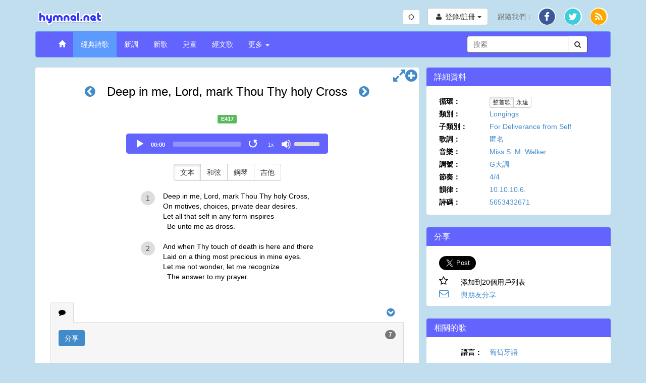

--- FILE ---
content_type: text/html; charset=UTF-8
request_url: https://www.hymnal.net/zh/hymn/h/417
body_size: 13021
content:

<!DOCTYPE html>
<html lang="en">
<head>
  <meta charset="utf-8" />
  <meta http-equiv="X-UA-Compatible" content="IE=edge" />
  <meta name="viewport" content="width=device-width, initial-scale=1" />

  <title>詩歌： Deep in me, Lord, mark Thou Thy holy Cross</title>
  <link rel="alternate" type="application/rss+xml" title="hymnal.net RSS Feed" href="/feed.rss" />
  <meta name="description"
        content="滿了真理的詩歌，頌詞與靈歌。}" />
  <meta name="keywords" content="midi, mp3, 詩歌, 頌詞, 靈歌, 真理, 基督, 基督徒, 音樂, 錄影, 屬靈, 聖經, 耶穌, 神" />
    <link rel="canonical" href="https://www.hymnal.net/zh/hymn/h/417" />
  <meta property="og:url" content="https://www.hymnal.net/zh/hymn/h/417" />
    <meta property="og:title" content="詩歌： Deep in me, Lord, mark Thou Thy holy Cross" />
  <meta property="og:type" content="website" />
  <meta property="og:locale" content="zh_TW" />
  <meta property="og:description"
        content="滿了真理的詩歌，頌詞與靈歌。" />
  <meta property="og:image" content="https://www.hymnal.net/images/favicon-196x196.png" />
  <meta property="fb:app_id" content="1450015931921030" />

      <meta name="twitter:card" content="summary">
  <meta name="twitter:site" content="@hymnalnet">
  <meta name="twitter:title" content="Deep in me, Lord, mark Thou Thy holy Cross">
  <meta name="twitter:description" content="Deep in me, Lord, mark Thou Thy holy Cross, On motives, choices, private dear desires. Let all that self in any form inspires Be unto me as …">
  <meta name="twitter:creator" content="@hymnalnet">
  <meta name="twitter:image:src" content="https://www.hymnal.net/images/favicon-196x196.png">
  <meta name="twitter:domain" content="hymnal.net">
    
  
  <link href="/css/bootstrap.min.css?d=20240504" rel="stylesheet">
  <link href="/css/font-awesome.min.css" rel="stylesheet">
  <link href="/css/selectize.min.css" rel="stylesheet" />
  <link href="/css/custom.min.css?d=20251217" rel="stylesheet" />

  <link rel="manifest" href="/manifest.json">

    <link rel="apple-touch-icon" sizes="57x57" href="/images/apple-touch-icon-57x57.png">
  <link rel="apple-touch-icon" sizes="114x114" href="/images/apple-touch-icon-114x114.png">
  <link rel="apple-touch-icon" sizes="72x72" href="/images/apple-touch-icon-72x72.png">
  <link rel="apple-touch-icon" sizes="144x144" href="/images/apple-touch-icon-144x144.png">
  <link rel="apple-touch-icon" sizes="60x60" href="/images/apple-touch-icon-60x60.png">
  <link rel="apple-touch-icon" sizes="120x120" href="/images/apple-touch-icon-120x120.png">
  <link rel="apple-touch-icon" sizes="76x76" href="/images/apple-touch-icon-76x76.png">
  <link rel="apple-touch-icon" sizes="152x152" href="/images/apple-touch-icon-152x152.png">
  <link rel="icon" type="image/png" href="/images/favicon-196x196.png" sizes="196x196">
  <link rel="icon" type="image/png" href="/images/favicon-160x160.png" sizes="160x160">
  <link rel="icon" type="image/png" href="/images/favicon-96x96.png" sizes="96x96">
  <link rel="icon" type="image/png" href="/images/favicon-16x16.png" sizes="16x16">
  <link rel="icon" type="image/png" href="/images/favicon-32x32.png" sizes="32x32">
  <meta name="msapplication-TileColor" content="#5c9afd">
  <meta name="msapplication-TileImage" content="/images/mstile-144x144.png">
  
    
    <!-- Global site tag (gtag.js) - Google Analytics -->
    <script async src="https://www.googletagmanager.com/gtag/js?id=G-TFCYEQ4DMH"></script>
    <script>
      window.dataLayer = window.dataLayer || [];
      function gtag(){dataLayer.push(arguments);}
      gtag('js', new Date());

      gtag('config', 'G-TFCYEQ4DMH');
    </script>
  
  
    <script src='//www.google.com/recaptcha/api.js' defer async></script>
  </head>
<body class="hymn">

<div class="device-xs visible-xs"></div>
<div class="device-sm visible-sm"></div>
<div class="device-md visible-md"></div>
<div class="device-lg visible-lg"></div>
<div class="container">
  <div class="row header">
    <div class="col-xs-5 col-md-6 logo">
      <a href="/zh/home">
        <img class="img-responsive" src="/images/logo.png"
             alt="hymnal.net" width="138" height="40" />
      </a>
    </div>
        <div class="col-xs-7 col-md-6 text-right">
      <div class="btn-group btn-toggle" style="margin-top: 5px; margin-right: 12px;">
        <button id="switchTheme" class="btn btn-sm btn-default switch-theme">
          <i class="fa fa-sun-o"></i>
        </button>
      </div>
      <div class="header-content">
                <div class="profile-links btn-group">
          <button type="button" class="btn btn-default profile-button dropdown-toggle"
                  data-toggle="dropdown">
            <i class="fa fa-user fa-fw"></i>
            <span class="hidden-xs">登錄/註冊</span>
            <span class="caret"></span>
          </button>
          <ul class="dropdown-menu dropdown-menu-right" role="menu">
            <li>
              <a href="/zh/login">登錄</a>
            </li>
            <li>
              <a href="/zh/register">註冊</a>
            </li>
          </ul>
        </div>
                
        <div class="social-links btn-group">
          <button type="button" class="hidden-sm hidden-md hidden-lg btn btn-default dropdown-toggle"
                  data-toggle="dropdown">
            <i class="fa fa-share"></i> <span class="caret"></span>
          </button>
          <ul class="dropdown-menu dropdown-menu-right" role="menu">
            <li class="hidden-xs follow-us">
              跟隨我們：
            </li>
            <li>
              <a href="http://facebook.com/www.hymnal.net" target="_blank" rel="noopener noreferrer">
                                <span class="fa-stack fa-lg">
                                  <i class="fa fa-circle color-white fa-stack-2x fa-stack-2-1x"></i>
                                  <i class="fa fa-circle fa-facebook-color fa-stack-2x stacked-line-height"></i>
                                  <i class="fa fa-facebook fa-stack-1x fa-inverse stacked-line-height-2"></i>
                                </span>
              </a>
            </li>
            <li>
              <a href="http://twitter.com/hymnalnet" target="_blank" rel="noopener noreferrer">
                                <span class="fa-stack fa-lg">
                                  <i class="fa fa-circle color-white fa-stack-2x fa-stack-2-1x"></i>
                                  <i class="fa fa-circle fa-twitter-color fa-stack-2x stacked-line-height"></i>
                                  <i class="fa fa-twitter fa-stack-1x fa-inverse stacked-line-height-2"></i>
                                </span>
              </a>
            </li>
            <li>
              <a href="/feed.rss" target="_blank" rel="noopener noreferrer">
                                <span class="fa-stack fa-lg">
                                  <i class="fa fa-circle color-white fa-stack-2x fa-stack-2-1x"></i>
                                  <i class="fa fa-circle fa-rss-color fa-stack-2x stacked-line-height"></i>
                                  <i class="fa fa-rss fa-stack-1x fa-inverse stacked-line-height-2"></i>
                                </span>
              </a>
            </li>
          </ul>
        </div>
              </div>
          </div>
      </div>
  
  <div class="row menu">
    <div class="col-xs-12">
      <nav class="navbar navbar-default" role="navigation">
        <div class="container-fluid">
          <div class="navbar-header">
            <button type="button" class="navbar-toggle" data-toggle="collapse"
                    data-target="#navbar-collapse">
              <span class="sr-only">切換導航</span>
              <span class="icon-bar"></span>
              <span class="icon-bar"></span>
              <span class="icon-bar"></span>
            </button>
            <div class="visible-xs col-xs-9">
              <form class="search-form" role="search">
                <div class="input-group">
                  <div class="form-group has-feedback has-clear">
                    <input type="text" class="form-control" maxlength="80"
                           placeholder="搜索" name="s" />
                    <span class="form-control-clear fa fa-times form-control-feedback hidden"></span>
                  </div>
                  <span class="input-group-btn">
                                    <button class="btn btn-default" type="submit">
                                        <i class="fa fa-search"></i>
                                    </button>
                                </span>
                </div>
              </form>
            </div>
                      </div>
          
          <div class="collapse navbar-collapse" id="navbar-collapse">
            <ul class="nav navbar-nav navbar-left">
              <li>
                <a href="/zh/home"><span class="glyphicon glyphicon-home"></span></a>
              </li>
              <li class="active">
                <a href="/zh/song-categories/h">經典詩歌</a>
              </li>
              <li>
                <a href="/zh/song-categories/nt">新調</a>
              </li>
              <li>
                <a href="/zh/song-categories/ns">新歌</a>
              </li>
              <li>
                <a href="/zh/song-index/thebibletellsmeso">兒童</a>
              </li>
              <li>
                <a href="/zh/scripture-songs/nt">經文歌</a>
              </li>
              <li class="js-more-dropdown dropdown">
                <a href="#" class="dropdown-toggle"
                   data-toggle="dropdown">更多
                  <b class="caret"></b></a>
                <ul class="dropdown-menu">
                  <li class="visible-sm col-sm-12 more-search">
                    <form class="search-form" role="search">
                      <div class="input-group">
                        <div class="form-group has-feedback has-clear">
                          <input type="text" class="form-control" maxlength="80"
                                 placeholder="搜索" name="s" />
                          <span class="form-control-clear fa fa-times form-control-feedback hidden"></span>
                        </div>
                        <span class="input-group-btn">
                                                <button class="btn btn-default" type="submit">
                                                    <i class="fa fa-search"></i>
                                                </button>
                                            </span>
                      </div>
                    </form>
                  </li>
                  <li>
                    <a
                      href="/zh/recently-commented-songs">最近詩歌留言</a>
                  </li>
                  <li>
                    <a href="/zh/faq">常問問題</a>
                  </li>
                  <li>
                    <a href="/zh/links">鏈接</a>
                  </li>
                </ul>
              </li>
            </ul>

            <div class="hidden-xs hidden-sm col-md-3 pull-right">
              <form class="search-form" role="search">
                <div class="input-group">
                  <div class="form-group has-feedback has-clear">
                    <input type="text" class="form-control" maxlength="80"
                           placeholder="搜索" name="s" />
                    <span class="form-control-clear fa fa-times form-control-feedback hidden"></span>
                  </div>
                  <span class="input-group-btn">
                                    <button class="btn btn-default" type="submit">
                                        <i class="fa fa-search"></i>
                                    </button>
                                </span>
                </div>
              </form>
            </div>
                      </div>
                  </div>
              </nav>
    </div>
        <!--[if lt IE 9]>
    <div class="col-xs-12">
      <div class="alert alert-warning">
        You are using an older, unsupported browser. Please upgrade to the latest version of <a href="http://www.google.com/chrome" target="_blank" rel="noopener noreferrer">Chrome</a>, <a href="http://www.apple.com/safari/" target="_blank" rel="noopener noreferrer">Safari</a>, <a href="http://www.mozilla.com/firefox/" target="_blank" rel="noopener noreferrer">Firefox</a>, or <a href="http://www.microsoft.com/windows/products/winfamily/ie/default.mspx" target="_blank" rel="noopener noreferrer">Internet Explorer</a> to access this site.=您使用的是舊的瀏覽器。請升級到最新版本的<a href="http://www.google.com/chrome">Chrome</a>，<a href=“http://www.apple.com/safari/” target=“_blank”> Safari</a>，<a href="http://www.mozilla.com/firefox/">Firefox</a>, 或 <a href=“http://www.microsoft.com/windows/products/winfamily/ie/default.mspx“ target=”_blank“>IE瀏覽器</a>。
      </div>
    </div>
        <![endif]-->
  </div>
  
<div id="fb-root"></div>
<div class="row main-content">
  <div class="col-md-8 common-panel">
    <div class="visible-xs">
                                  <a href="/zh/hymn/h/416" class="hymn-num-nav-left"><i
                        class="fa fa-chevron-circle-left"></i></a>
                          <h1 id="song-title-xs" class="text-center">
                    Deep in me, Lord, mark Thou Thy holy Cross
      </h1>
                                  <a href="/zh/hymn/h/418"
                 class="hymn-num-nav-right"><i class="fa fa-chevron-circle-right"></i></a>
                        </div>
    <div class="hidden-xs">
      <h1 id="song-title" class="text-center">
                                        <a href="/zh/hymn/h/416" class="hymn-num-nav-left"><i
                          class="fa fa-chevron-circle-left"></i></a>
                                            Deep in me, Lord, mark Thou Thy holy Cross
                                        <a href="/zh/hymn/h/418"
                   class="hymn-num-nav-right"><i class="fa fa-chevron-circle-right"></i></a>
                              </h1>
    </div>

                <div class="text-center hymn-nums">
                                                      <span class="label label-success" title="English">E417</span>
                                        </div>
                                                                                          
    <div class="row text-center audio-player">
                                                  <div class="col-xs-12 main-audio-container audio-verse-mp3">
            <audio id="main-audio" controls="controls" airplay="allow" class="main-audio" preload="none">
              <source src="https://www.hymnal.net/Hymns/Hymnal/mp3/e0417_i.mp3" type="audio/mpeg" />
              <source src="https://www.hymnal.net/Hymns/Hymnal/ogg/e0417_i.ogg" type="audio/ogg" />
                您的瀏覽器無法播放音樂。
            </audio>
            <div class="hidden-xs main-audio-replay">
              <button class="main-audio-replay" type="button" title="Replay"><i
                        class="fa fa-fast-backward"></i></button>
            </div>
            <div class="row visible-xs main-audio-replay">
              <button class="main-audio-replay" type="button" title="Replay"><i
                        class="fa fa-fast-backward"></i> <span>Replay</span></button>
            </div>
          </div>
            </div>
              <div class="row text-center">
          <div class="btn-group lyrics-format">
            <button type="button" class="btn btn-default text">文本</button>
                                            <button type="button" class="btn btn-default chords">和弦</button>
                          <button type="button" class="btn btn-default piano">鋼琴</button>
            <button type="button" class="btn btn-default guitar">吉他</button>
          </div>
        </div>
      
    <div class="row hymn-content">
      <div class="col-xs-12 lyrics">
                                        <div class="row text-center key-sig hidden">
                  <a href="#" class="keysig-down" title="向下轉調">
                    <i class="fa fa-minus-circle fa-2x"></i>
                  </a>
                  <span id="keysig">G Major</span>
                  <span id="fromkeysig" class="hidden">G Major</span>
                  <a href="#" class="keysig-up" title="向上轉調">
                    <i class="fa fa-plus-circle fa-2x"></i>
                  </a>
                </div>
                          <article data-end="" class="js-stanzas">
                                  <div data-type="verse" class="verse ">
                                                                            <div class="verse-num"><span>1</span></div>
                            <div class="text-container">Deep in me, Lord, mark Thou Thy holy Cross,<br/>On motives, choices, private dear desires.<br/>Let all that self in any form inspires<br/>&nbsp;&nbsp;Be unto me as dross.</div>
                                                              <div class="chord-container hidden"><div class="line"><div class="chord-text"><span class="chord">G</span>Deep&nbsp;in&nbsp;</div>me,&nbsp;Lord,&nbsp;mark&nbsp;<div class="chord-text"><span class="chord">D</span>Thou&nbsp;Thy&nbsp;</div><div class="chord-text"><span class="chord">D<sup>7</sup></span>holy&nbsp;</div><div class="chord-text"><span class="chord">G</span>Cross,&nbsp;</div></div>
<div class="break"></div>
<div class="line"><div class="chord-text"><span class="chord">D</span>On&nbsp;</div><div class="chord-text"><span class="chord">G</span>mo</div><div class="chord-text"><span class="chord">A</span>tives,&nbsp;</div><div class="chord-text"><span class="chord">D</span>choices,&nbsp;</div>private&nbsp;<div class="chord-text"><span class="chord">A</span>dear&nbsp;de</div><div class="chord-text"><span class="chord">D</span>sires.&nbsp;</div></div>
<div class="break"></div>
<div class="line"><div class="chord-text"><span class="chord">D<sup>7</sup></span>Let&nbsp;</div><div class="chord-text"><span class="chord">G</span>all&nbsp;that&nbsp;</div><div class="chord-text"><span class="chord">Em</span>self&nbsp;in&nbsp;</div><div class="chord-text"><span class="chord">D</span>any&nbsp;</div>form&nbsp;in<div class="chord-text"><span class="chord">Em</span>spires&nbsp;</div></div>
<div class="line"><div class="chord-text"><span class="chord">C</span>Be&nbsp;</div><div class="chord-text"><span class="chord">G</span>unto&nbsp;</div><div class="chord-text"><span class="chord">Am</span>me&nbsp;</div><div class="chord-text"><span class="chord">D<sup>7</sup></span>as&nbsp;</div><div class="chord-text"><span class="chord">G</span>dross.</div></div>
</div>
                                                                                                </div>
                                  <div data-type="verse" class="verse ">
                                                                            <div class="verse-num"><span>2</span></div>
                            <div class="text-container">And when Thy touch of death is here and there<br/>Laid on a thing most precious in mine eyes.<br/>Let me not wonder, let me recognize<br/>&nbsp;&nbsp;The answer to my prayer.</div>
                                                              <div class="chord-container hidden">And when Thy touch of death is here and there<br/>Laid on a thing most precious in mine eyes.<br/>Let me not wonder, let me recognize<br/>&nbsp;&nbsp;The answer to my prayer.</div>
                                                                                                </div>
                            </article>
                                        </div>
                  <div class="text-center leadsheet piano hidden">
            <span class="svg">https://www.hymnal.net/Hymns/Hymnal/svg/e0417_p.svg</span></div>
                          <div class="text-center leadsheet guitar hidden">
            <span class="svg">https://www.hymnal.net/Hymns/Hymnal/svg/e0417_g.svg</span></div>
            </div>

          <div id="tabs" class="row tabs">
      <div class="col-xs-12 tabs-content">
        <ul class="nav nav-tabs">
          <li class="active"><a href="#comments" data-toggle="tab" data-placement="top" title="Comments"><i
                      class="fa fa-comment"></i></a></li>
                                              <li class="pull-right">
            <a href="#" class="toggle-tabs"><i class="fa fa-chevron-circle-down fa-lg"></i></a>
          </li>
        </ul>

        <div class="tab-content">
          <div class="tab-pane fade in active" id="comments">
            <div class="add-comment-section">
              <button type="button" class="btn btn-primary"
                      name="addcomment">分享</button>
                                  <span class="badge pull-right">7</span>
                              <div class="response">
              </div>
            </div>
              <form id="commentForm" class="form-horizontal hidden" role="form"
      data-bv-message="這個輸入是無效的。"
      data-bv-feedbackicons-valid="fa fa-check"
      data-bv-feedbackicons-invalid="fa fa-times"
      data-bv-feedbackicons-validating="fa fa-refresh"
      data-bv-submitbuttons='button[type="submit"]'
      data-bv-live="submitted">
    <div class="form-group">
        <label for="name" class="col-sm-2 control-label">名字</label>

        <div class="col-sm-10">
            <input name="name" type="text" class="form-control"
                   maxlength="80"
                   value=""/>
        </div>
    </div>
    <div class="form-group">
        <label for="email" class="col-sm-2 control-label">電子郵件</label>

        <div class="col-sm-10">
            <input name="email" type="email" class="form-control"
                   data-bv-emailaddress="true"
                   data-bv-emailaddress-message="無效的電子郵件地址。"
                   maxlength="256"
                   value=""/>
        </div>
    </div>
    <div class="form-group">
        <label for="city" class="col-sm-2 control-label">城市</label>

        <div class="col-sm-10">
            <input name="city" type="text" class="form-control" maxlength="256"/>
        </div>
    </div>
    <div class="form-group">
        <label for="stateprov"
               class="col-sm-2 control-label">州/省</label>

        <div class="col-sm-10">
            <input name="stateprov" type="text" class="form-control" maxlength="256"/>
        </div>
    </div>
    <div class="form-group">
        <label for="country" class="col-sm-2 control-label">國家</label>

        <div class="col-sm-10">
            <select id="country" name="country" class="form-control">
                <option value="" selected="selected"></option>
<option value="af">Afghanistan</option>
<option value="ax">Aland Islands</option>
<option value="al">Albania</option>
<option value="dz">Algeria</option>
<option value="as">American Samoa</option>
<option value="ad">Andorra</option>
<option value="ao">Angola</option>
<option value="ai">Anguilla</option>
<option value="aq">Antarctica</option>
<option value="ag">Antigua and Barbuda</option>
<option value="ar">Argentina</option>
<option value="am">Armenia</option>
<option value="aw">Aruba</option>
<option value="au">Australia</option>
<option value="at">Austria</option>
<option value="az">Azerbaijan</option>
<option value="bs">Bahamas</option>
<option value="bh">Bahrain</option>
<option value="bd">Bangladesh</option>
<option value="bb">Barbados</option>
<option value="by">Belarus</option>
<option value="be">Belgium</option>
<option value="bz">Belize</option>
<option value="bj">Benin</option>
<option value="bm">Bermuda</option>
<option value="bt">Bhutan</option>
<option value="bo">Bolivia</option>
<option value="ba">Bosnia and Herzegovina</option>
<option value="bw">Botswana</option>
<option value="bv">Bouvet Island</option>
<option value="br">Brazil</option>
<option value="io">British Indian Ocean Territory</option>
<option value="vg">British Virgin Islands</option>
<option value="bn">Brunei</option>
<option value="bg">Bulgaria</option>
<option value="bf">Burkina Faso</option>
<option value="bi">Burundi</option>
<option value="kh">Cambodia</option>
<option value="cm">Cameroon</option>
<option value="ca">Canada</option>
<option value="cv">Cape Verde</option>
<option value="ky">Cayman Islands</option>
<option value="cf">Central African Republic</option>
<option value="td">Chad</option>
<option value="cl">Chile</option>
<option value="cn">China</option>
<option value="cx">Christmas Island</option>
<option value="cc">Cocos (Keeling) Islands</option>
<option value="co">Colombia</option>
<option value="km">Comoros</option>
<option value="cg">Congo</option>
<option value="ck">Cook Islands</option>
<option value="cr">Costa Rica</option>
<option value="hr">Croatia</option>
<option value="cy">Cyprus</option>
<option value="cz">Czech Republic</option>
<option value="cd">Democratic Republic of Congo</option>
<option value="dk">Denmark</option>
<option value="xx">Disputed Territory</option>
<option value="dj">Djibouti</option>
<option value="dm">Dominica</option>
<option value="do">Dominican Republic</option>
<option value="tl">East Timor</option>
<option value="ec">Ecuador</option>
<option value="eg">Egypt</option>
<option value="sv">El Salvador</option>
<option value="gq">Equatorial Guinea</option>
<option value="er">Eritrea</option>
<option value="ee">Estonia</option>
<option value="et">Ethiopia</option>
<option value="fk">Falkland Islands</option>
<option value="fo">Faroe Islands</option>
<option value="fm">Federated States of Micronesia</option>
<option value="fj">Fiji</option>
<option value="fi">Finland</option>
<option value="fr">France</option>
<option value="gf">French Guyana</option>
<option value="pf">French Polynesia</option>
<option value="tf">French Southern Territories</option>
<option value="ga">Gabon</option>
<option value="gm">Gambia</option>
<option value="ge">Georgia</option>
<option value="de">Germany</option>
<option value="gh">Ghana</option>
<option value="gi">Gibraltar</option>
<option value="gr">Greece</option>
<option value="gl">Greenland</option>
<option value="gd">Grenada</option>
<option value="gp">Guadeloupe</option>
<option value="gu">Guam</option>
<option value="gt">Guatemala</option>
<option value="gn">Guinea</option>
<option value="gw">Guinea-Bissau</option>
<option value="gy">Guyana</option>
<option value="ht">Haiti</option>
<option value="hm">Heard Island and Mcdonald Islands</option>
<option value="hn">Honduras</option>
<option value="hk">Hong Kong</option>
<option value="hu">Hungary</option>
<option value="is">Iceland</option>
<option value="in">India</option>
<option value="id">Indonesia</option>
<option value="iq">Iraq</option>
<option value="ie">Ireland</option>
<option value="il">Israel</option>
<option value="it">Italy</option>
<option value="ci">Ivory Coast</option>
<option value="jm">Jamaica</option>
<option value="jp">Japan</option>
<option value="jo">Jordan</option>
<option value="kz">Kazakhstan</option>
<option value="ke">Kenya</option>
<option value="ki">Kiribati</option>
<option value="kw">Kuwait</option>
<option value="kg">Kyrgyzstan</option>
<option value="la">Laos</option>
<option value="lv">Latvia</option>
<option value="lb">Lebanon</option>
<option value="ls">Lesotho</option>
<option value="lr">Liberia</option>
<option value="ly">Libya</option>
<option value="li">Liechtenstein</option>
<option value="lt">Lithuania</option>
<option value="lu">Luxembourg</option>
<option value="mo">Macau</option>
<option value="mk">Macedonia</option>
<option value="mg">Madagascar</option>
<option value="mw">Malawi</option>
<option value="my">Malaysia</option>
<option value="mv">Maldives</option>
<option value="ml">Mali</option>
<option value="mt">Malta</option>
<option value="mh">Marshall Islands</option>
<option value="mq">Martinique</option>
<option value="mr">Mauritania</option>
<option value="mu">Mauritius</option>
<option value="yt">Mayotte</option>
<option value="mx">Mexico</option>
<option value="md">Moldova</option>
<option value="mc">Monaco</option>
<option value="mn">Mongolia</option>
<option value="ms">Montserrat</option>
<option value="ma">Morocco</option>
<option value="mz">Mozambique</option>
<option value="mm">Myanmar</option>
<option value="na">Namibia</option>
<option value="nr">Nauru</option>
<option value="np">Nepal</option>
<option value="nl">Netherlands</option>
<option value="an">Netherlands Antilles</option>
<option value="nc">New Caledonia</option>
<option value="nz">New Zealand</option>
<option value="ni">Nicaragua</option>
<option value="ne">Niger</option>
<option value="ng">Nigeria</option>
<option value="nu">Niue</option>
<option value="nf">Norfolk Island</option>
<option value="kp">North Korea</option>
<option value="mp">Northern Mariana Islands</option>
<option value="no">Norway</option>
<option value="om">Oman</option>
<option value="pk">Pakistan</option>
<option value="pw">Palau</option>
<option value="ps">Palestinian Occupied Territories</option>
<option value="pa">Panama</option>
<option value="pg">Papua New Guinea</option>
<option value="py">Paraguay</option>
<option value="pe">Peru</option>
<option value="ph">Philippines</option>
<option value="pn">Pitcairn Islands</option>
<option value="pl">Poland</option>
<option value="pt">Portugal</option>
<option value="pr">Puerto Rico</option>
<option value="qa">Qatar</option>
<option value="re">Reunion</option>
<option value="ro">Romania</option>
<option value="ru">Russia</option>
<option value="rw">Rwanda</option>
<option value="sh">Saint Helena and Dependencies</option>
<option value="kn">Saint Kitts and Nevis</option>
<option value="lc">Saint Lucia</option>
<option value="pm">Saint Pierre and Miquelon</option>
<option value="vc">Saint Vincent and the Grenadines</option>
<option value="ws">Samoa</option>
<option value="sm">San Marino</option>
<option value="st">Sao Tome and Principe</option>
<option value="sa">Saudi Arabia</option>
<option value="sn">Senegal</option>
<option value="cs">Serbia and Montenegro</option>
<option value="sc">Seychelles</option>
<option value="sl">Sierra Leone</option>
<option value="sg">Singapore</option>
<option value="sk">Slovakia</option>
<option value="si">Slovenia</option>
<option value="sb">Solomon Islands</option>
<option value="so">Somalia</option>
<option value="za">South Africa</option>
<option value="gs">South Georgia and South Sandwich Islands</option>
<option value="kr">South Korea</option>
<option value="ss">South Sudan</option>
<option value="es">Spain</option>
<option value="pi">Spratly Islands</option>
<option value="lk">Sri Lanka</option>
<option value="sd">Sudan</option>
<option value="sr">Suriname</option>
<option value="sj">Svalbard and Jan Mayen</option>
<option value="sz">Swaziland</option>
<option value="se">Sweden</option>
<option value="ch">Switzerland</option>
<option value="sy">Syria</option>
<option value="tw">Taiwan</option>
<option value="tj">Tajikistan</option>
<option value="tz">Tanzania</option>
<option value="th">Thailand</option>
<option value="tg">Togo</option>
<option value="tk">Tokelau</option>
<option value="to">Tonga</option>
<option value="tt">Trinidad and Tobago</option>
<option value="tn">Tunisia</option>
<option value="tr">Turkey</option>
<option value="tm">Turkmenistan</option>
<option value="tc">Turks And Caicos Islands</option>
<option value="tv">Tuvalu</option>
<option value="ug">Uganda</option>
<option value="ua">Ukraine</option>
<option value="ae">United Arab Emirates</option>
<option value="uk">United Kingdom</option>
<option value="xd">United Nations Neutral Zone</option>
<option value="us">United States</option>
<option value="um">United States Minor Outlying Islands</option>
<option value="uy">Uruguay</option>
<option value="vi">US Virgin Islands</option>
<option value="uz">Uzbekistan</option>
<option value="vu">Vanuatu</option>
<option value="va">Vatican City</option>
<option value="ve">Venezuela</option>
<option value="vn">Vietnam</option>
<option value="wf">Wallis and Futuna</option>
<option value="eh">Western Sahara</option>
<option value="ye">Yemen</option>
<option value="zm">Zambia</option>
<option value="zw">Zimbabwe</option>

            </select>
        </div>
    </div>
    <div class="form-group">
        <label for="message" class="col-sm-2 control-label">您的留言</label>

        <div class="col-sm-10">
            <textarea name="comment" class="form-control"
                      data-bv-notempty="true"
                      data-bv-notempty-message="請輸入您的留言。"
                      maxlength="8192" rows="8"></textarea>
        </div>
    </div>
    <div class="form-group hnp">
        <label for="hnp" class="col-sm-2 control-label">留空</label>

        <div class="col-sm-10">
            <input name="hnp" type="text" class="form-control"/>
        </div>
    </div>
    <div class="form-group">
        <div class="col-sm-10 col-sm-offset-2 response">
        </div>
    </div>
    <div class="form-group">
        <div class="col-sm-10 col-sm-offset-2">
            <button type="button" name="cancel-comment"
                    class="btn btn-default">取消</button>
            <button type="submit"
                    class="btn btn-primary">分享</button>
        </div>
    </div>
    <input type="hidden" name="type" value="add-comment"/>
    <input type="hidden" name="host-ip" value="3.139.109.96"/>
    <input type="hidden" name="t" value="h"/>
    <input type="hidden" name="n" value="417"/>
</form>

              
            <div class="comments-or-excerpts comments">
                <div class="delete-comment-modal modal fade">
    <div class="modal-dialog">
        <div class="modal-content">
            <div class="modal-header">
                <button type="button" class="close" data-dismiss="modal" aria-hidden="true">&times;</button>
                <h4 class="modal-title">Delete Comment</h4>
            </div>
            <div class="modal-body">
                <p>Are you sure you want to delete this comment?</p>
            </div>
            <div class="modal-footer">
                <button type="button" class="btn btn-default" class="close" data-dismiss="modal"><i class="fa fa-times fa-lg"></i></button>
                <button type="button" class="btn btn-danger confirm-delete-comment" class="close"
                        data-dismiss="modal"><i class="fa fa-trash-o fa-lg"></i></button>
            </div>
        </div>
        <!-- /.modal-content -->
    </div>
    <!-- /.modal-dialog -->
</div>
<!-- /.modal -->
    <div class="row no-paging"></div>
        <div class="existing-comment">
    <div class="row">
        <div class="col-xs-4 col-sm-2 text-center">
            <div class="post-date">
                <span class="month">九月</span>
                <span class="day">15</span>
                <span class="year">2019</span>
            </div>
        </div>
        <div class="col-xs-8 col-sm-10">
                        <cite>Kay</cite><br/>
            <p class="location">Canistota, SD, United States</p>
        </div>
    </div>
    <div class="row comment">
        <div class="col-xs-12">
                            <p>Amy Carmichael wrote this. If I recall correctly it is in the book, Toward Jerusalem, (which I lent out or I would check).</p>
                    </div>
    </div>
            <hr/>
    </div>
        <div class="existing-comment">
    <div class="row">
        <div class="col-xs-4 col-sm-2 text-center">
            <div class="post-date">
                <span class="month">三月</span>
                <span class="day">15</span>
                <span class="year">2019</span>
            </div>
        </div>
        <div class="col-xs-8 col-sm-10">
                        <cite>Juan Manuel Landázuri</cite><br/>
            <p class="location">Republic, MO, United States</p>
        </div>
    </div>
    <div class="row comment">
        <div class="col-xs-12">
                            <p>Amen brothers! So needed every day to rid of self and focus on receiving grace. Thankful for these hymns!</p>
                    </div>
    </div>
            <hr/>
    </div>
        <div class="existing-comment">
    <div class="row">
        <div class="col-xs-4 col-sm-2 text-center">
            <div class="post-date">
                <span class="month">十二月</span>
                <span class="day">7</span>
                <span class="year">2018</span>
            </div>
        </div>
        <div class="col-xs-8 col-sm-10">
                        <cite>B Harrelson</cite><br/>
            <p class="location">Salem, OR, United States</p>
        </div>
    </div>
    <div class="row comment">
        <div class="col-xs-12">
                            <p>The prayer that is this hymn has always touched me deeply, because through all of our ups and downs, no matter what, we can believe and trust that the Lord is faithful. We don’t know the many hidden things we hold on to in our soul, but He does. This kind of sincere prayer, releases us from our self-bound soul and makes the way for Him to fill us with Himself. </p>
                            <p>          Let me not wonder, let me recognize</p>
                            <p>          The answer to my prayer. </p>
                            <p>          Thank You Lord Jesus!</p>
                    </div>
    </div>
            <hr/>
    </div>
        <div class="existing-comment">
    <div class="row">
        <div class="col-xs-4 col-sm-2 text-center">
            <div class="post-date">
                <span class="month">十月</span>
                <span class="day">7</span>
                <span class="year">2017</span>
            </div>
        </div>
        <div class="col-xs-8 col-sm-10">
                        <cite>A. Rodrigues</cite><br/>
            <p class="location"></p>
        </div>
    </div>
    <div class="row comment">
        <div class="col-xs-12">
                            <p>I'm so thankful that Jesus bore the cross for my sins. As I await His soon return I am so thankful that He is teaching me daily how to die to my selfish desires.. He is purifying us! I long to be ready to dwell with Him and His heavenly angels. What a great hope and privileged we all have! We are not worthy of His love. Isn't He wonderful to give us the chance to make it to heaven. 😊</p>
                    </div>
    </div>
            <hr/>
    </div>
        <div class="existing-comment">
    <div class="row">
        <div class="col-xs-4 col-sm-2 text-center">
            <div class="post-date">
                <span class="month">三月</span>
                <span class="day">16</span>
                <span class="year">2017</span>
            </div>
        </div>
        <div class="col-xs-8 col-sm-10">
                        <cite>Erastus Too</cite><br/>
            <p class="location">Nairobi, Rift Valley, Kenya</p>
        </div>
    </div>
    <div class="row comment">
        <div class="col-xs-12">
                            <p>I'm blessed on this day onwards.</p>
                    </div>
    </div>
            <hr/>
    </div>
        <div class="existing-comment">
    <div class="row">
        <div class="col-xs-4 col-sm-2 text-center">
            <div class="post-date">
                <span class="month">一月</span>
                <span class="day">19</span>
                <span class="year">2013</span>
            </div>
        </div>
        <div class="col-xs-8 col-sm-10">
                        <cite>Rosita Enriquez</cite><br/>
            <p class="location">Anaheim, Ca, United States</p>
        </div>
    </div>
    <div class="row comment">
        <div class="col-xs-12">
                            <p>Good song, short but powerful. O Lord the cross on any motive, choice, or deep desires; in our experience the only way to take our cross happens when turn to our spirit and contact the One who bore the cross...Lord, our crosses are for our transformation, restriction, limitation... thank You for each cross..let's be encouraged, a reward :) comes to those who take each cross instead of the enjoyment of our soul in this age.</p>
                    </div>
    </div>
            <hr/>
    </div>
        <div class="existing-comment">
    <div class="row">
        <div class="col-xs-4 col-sm-2 text-center">
            <div class="post-date">
                <span class="month">六月</span>
                <span class="day">19</span>
                <span class="year">2010</span>
            </div>
        </div>
        <div class="col-xs-8 col-sm-10">
                        <cite>Frank Pytel</cite><br/>
            <p class="location">Chicago, Illinois, United States</p>
        </div>
    </div>
    <div class="row comment">
        <div class="col-xs-12">
                            <p>Out of love for the Lord, I often would ask Him that His cross would go deep within me to touch any hidden thing that resists, comprises or competes with Him. Yet many times His cross comes to touch something I didn't really ask for or expect, something precious in my eyes. Lord, thank You for answering my prayer in Your way.</p>
                    </div>
    </div>
    </div>
    <div class="row no-paging"></div>
            </div>
          </div>
                                            </div>
      </div>
    </div>

          <div class="top-right-button visible-xs visible-sm">
      <a href="#" class="jump-to-details" title="跳轉到“詳細資料”節">
        <i class="fa fa-info-circle fa-2x"></i>
      </a>
    </div>
    <div class="top-right-button hidden-xs hidden-sm">
            <a href="#" class="fullscreen-lyrics-btn" title="Fullscreen Lyrics">
        <i class="fa fa-expand fa-2x"></i>
      </a>
            <a href="#" class="layout-change expand-section" title="展開本節">
        <i class="fa fa-plus-circle fa-2x"></i>
      </a>
    </div>
  </div>
  <div class="col-md-4 sidebar">
                <div class="row sidebar-title">
  <h4 class="toggle-hymn-nums">詳細資料</h4>
</div>
<div class="row common-panel">
    <div class="col-xs-12">
      <div class="row loop-setting hidden">
        <label class="col-xs-5 col-sm-4">循環：</label>

        <div class="col-xs-7 col-sm-8 no-padding">
          <div class="btn-group btn-group-xs details-loop" role="group">
            <button type="button" class="btn btn-default active loop-once">整首歌</button>
            <button type="button" class="btn btn-default loop-forever">永遠</button>
          </div>
        </div>
      </div>
                    <div class="row">
                <label class="col-xs-5 col-sm-4">類別：</label>

                <div class="col-xs-7 col-sm-8 no-padding">
                    <a href="/zh/search/all/category/Longings">Longings</a>
                </div>
            </div>
                            <div class="row">
                <label class="col-xs-5 col-sm-4">子類別：</label>

                <div class="col-xs-7 col-sm-8 no-padding">
                    <a href="/zh/search/all/category/Longings%E2%80%94For+Deliverance+from+Self">For Deliverance from Self</a>
                </div>
            </div>
                            <div class="row">
                <label class="col-xs-5 col-sm-4">歌詞：</label>

                <div class="col-xs-7 col-sm-8 no-padding">
                                        <a href="/zh/search/all/author/Anonymous?t=h&n=417">匿名</a>                </div>
            </div>
                            <div class="row">
                <label class="col-xs-5 col-sm-4">音樂：</label>

                <div class="col-xs-7 col-sm-8 no-padding">
                                        <a href="/zh/search/all/composer/Miss+S.+M.+Walker?t=h&n=417">Miss S. M. Walker</a>                </div>
            </div>
                            <div class="row">
                <label class="col-xs-5 col-sm-4">調號：</label>

                <div class="col-xs-7 col-sm-8 no-padding">
                    <a href="/zh/search/all/key/G+Major">G大調</a>
                </div>
            </div>
                            <div class="row">
                <label class="col-xs-5 col-sm-4">節奏：</label>

                <div class="col-xs-7 col-sm-8 no-padding">
                    <a href="/zh/search/all/time/4%2F4">4/4</a>
                </div>
            </div>
                            <div class="row">
                <label class="col-xs-5 col-sm-4">韻律：</label>

                <div class="col-xs-7 col-sm-8 no-padding">
                    <a href="/zh/search/all/meter/10.10.10.6.">10.10.10.6.</a>
                </div>
            </div>
                            <div class="row">
                <label class="col-xs-5 col-sm-4">詩碼：</label>

                <div class="col-xs-7 col-sm-8 no-padding">
                    <a href="/zh/search/all/hymncode/5653432671">5653432671</a>
                </div>
            </div>
                            </div>
</div>
                <div class="row sidebar-title">
    <h4>分享</h4>
</div>
<div class="row common-panel hymn-share">
    <div class="col-xs-12">
        <div class="row external-share">
            <a class="twitter-share-button" data-size="large"
               href="https://twitter.com/intent/tweet">鳴叫</a>
        </div>
        <div class="row">
            <label class="col-xs-2 hn-share">
                                    <i class="fa fa-star-o fa-lg"></i>
                            </label>

            <div class="col-xs-10 share-text">
                                                            添加到20個用戶列表
                                                    </div>
        </div>
        <div class="row">
            <label class="col-xs-2 hn-share">
                <a class="email-song" href="mailto:?subject=詩歌： Deep in me, Lord, mark Thou Thy holy Cross&body=鏈接： https://www.hymnal.net/zh/hymn/h/417/">
                    <i class="fa fa-envelope-o fa-lg"></i>
                </a>
            </label>

            <div class="col-xs-10 share-text">
                <a class="email-song js-email-song" href="mailto:?subject=詩歌： Deep in me, Lord, mark Thou Thy holy Cross&body=鏈接： https://www.hymnal.net/zh/hymn/h/417/">
                    與朋友分享
                </a>
            </div>
        </div>

    </div>
</div>
                <div class="row sidebar-title">
    <h4>相關的歌</h4>
</div>
<div class="row common-panel hymn-related-songs">
    <div class="col-xs-12">
                    <div class="row">
                <label class="col-xs-4 col-sm-4 text-right">語言：</label>

                <div class="col-xs-7 col-sm-8 no-padding">
                    <a href="https://www.hinario.org/detail.php?hymn=417" target="_blank">葡萄牙語</a>                </div>
            </div>
                                                                        
                                                                                                                                                                                                                                                                                                                                                   <div class="row">
                <label class="col-xs-4 col-sm-4 text-right">請參見：</label>

                <div class="col-xs-12">
                    <div class="list-group text-left">
                                                    <a class="list-group-item" href="/zh/hymn/h/8273">God, You are now rearranging my way</a>
                                                    <a class="list-group-item" href="/zh/hymn/h/408">Lord Jesus, I long to be perfectly whole</a>
                                                    <a class="list-group-item" href="/zh/hymn/nt/426">Remove My Covering, Lord</a>
                                                    <a class="list-group-item" href="/zh/hymn/ns/220">Lord, keep me from this evil and perverted age</a>
                                            </div>
                </div>
            </div>
            </div>
</div>
                <div class="row sidebar-title">
    <h4>下載</h4>
</div>
<div class="row common-panel">
    <div class="col-xs-12">
        <div class="row">
            <label class="col-xs-5 col-sm-4 text-right">樂譜：</label>

            <div class="col-xs-7 col-sm-8 no-padding">
                <a href="https://www.hymnal.net/Hymns/Hymnal/pdfs/e0417_p.pdf" target="_blank">鋼琴</a>,                <a href="https://www.hymnal.net/Hymns/Hymnal/pdfs/e0417_g.pdf" target="_blank">吉他</a>,                <a href="https://www.hymnal.net/Hymns/Hymnal/pdfs/e0417_gt.pdf" target="_blank">文本</a>                                            </div>
        </div>

                    <div class="row">
                <label class="col-xs-5 col-sm-4 text-right">音樂：</label>

                <div class="col-xs-7 col-sm-8 no-padding">
                                                <a href="https://www.hymnal.net/Hymns/Hymnal/mp3/e0417_i.mp3" target="_blank">mp3</a>,                             <a href="https://www.hymnal.net/Hymns/Hymnal/midi/e0417_i.mid" target="_blank">MIDI (歌曲)</a>,                             <a href="https://www.hymnal.net/Hymns/Hymnal/midi/tunes/e0417_tune.midi" target="_blank">MIDI（調）</a>                </div>
            </div>
            </div>
</div>
                    <div class="row sidebar-title">
        <h4>
            點唱機
                    </h4>
    </div>
    <div class="row common-panel">
        <div class="col-xs-12 jukebox">
                            <form id="jukeboxForm" role="form">
                    <div class="form-group">
                        <select name="type" class="form-control">
                            <option value="a" selected>所有詩歌</option>
                            <option value="h">經典詩歌</option>
                            <option value="nt">新調</option>
                            <option value="ns">新歌</option>
                            <option value="c">兒童</option>
                            <option value="f">有留言的詩歌</option>
                                                    </select>
                    </div>
                    <div class="form-group">
                        <select name="loop" class="form-control">
                            <option value="1" selected>播放一次</option>
                            <option value="2">播放兩次</option>
                            <option value="3">播放三次</option>
                            <option value="4">播放四次</option>
                            <option value="5">播放五次</option>
                        </select>
                    </div>
                    <div class="form-group">
                        <label for="jukebox-delay">換歌延遲時間</label>
                        <select name="delay" class="form-control">
                            <option value="0">無延遲</option>
                            <option value="5" selected>5秒</option>
                            <option value="10">10秒</option>
                            <option value="20">20秒</option>
                            <option value="30">30秒</option>
                        </select>
                    </div>
                    <div class="form-group">
                        <button name="submit" type="submit" class="btn btn-primary">
                                                            開始播放

                                                    </button>
                    </div>
                </form>
                    </div>
    </div>
        </div>
</div>

<span id="ht" class="hidden">h</span>
<span id="hn" class="hidden">417</span>
<span id="hl" class="hidden">30</span>

<script type="text/javascript">
  var mp3File = 'https://www.hymnal.net/Hymns/Hymnal/mp3/e0417_i.mp3?v=1';
  var midiLength = '30' ? 30 : 0;
  var loopFlag = true;
  var autoStartFlag = false;
</script>


<div class="row footer">
    <div class="col-sm-5 col-sm-push-6 text-right">
        <a href="/zh/contactus">聯繫我們</a>
        <span class="separator fa fa-ellipsis-v"></span>
                    <a href="/en/hymn/h/417">English</a>
                <span class="separator fa fa-ellipsis-v"></span>
                  <a href="/fr/hymn/h/417">法語</a>
                <span class="separator fa fa-ellipsis-v"></span>
                            <a href="/cn/hymn/h/417">简体</a>
                <span class="separator fa fa-ellipsis-v"></span>
                    繁體
            </div>
    <div class="col-sm-1 col-sm-push-6 text-right">
      <form class="donate" action="https://www.paypal.com/donate" method="post" target="_top">
        <input type="hidden" name="hosted_button_id" value="4J3D3SZXDF8ZJ" />
        <input type="image" src="https://www.paypalobjects.com/en_US/i/btn/btn_donate_SM.gif" border="0" name="submit" title="PayPal - The safer, easier way to pay online!" alt="Donate with PayPal button" />
        <img alt="" border="0" src="https://www.paypal.com/en_US/i/scr/pixel.gif" width="1" height="1" />
      </form>
    </div>
    <div class="col-sm-6 col-sm-pull-6 text-left">
        &copy; 2026 <a href="/zh/aboutus">hymnal.net</a>
    </div>
</div>

</div>

    <span id="ssk" class="hidden">04fbf57c34bb9000aa6826155b05728dfb776a12</span>
    <span id="ss" class="hidden">c7fe752ff5dc44818ff3112aded7b85a52a44a95</span>
<span id="root" class="hidden">https://www.hymnal.net</span>
<span id="phproot" class="hidden">/zh</span>
<span id="language" class="hidden">zh</span>

<script src="/js/jquery-2.1.1.min.js"></script>
<script src="/js/bootstrap.min.js"></script>
<script src="/js/bootstrapValidator.min.js"></script>
<script src="/includes/mediaelementplayer/4.2.16/mediaelement-and-player.min.js?d=202004041200"></script>
<script src="/includes/mediaelementplayer/4.2.16/plugins/loop/loop.min.js"></script>
<script src="/includes/mediaelementplayer/4.2.16/plugins/speed/speed.min.js"></script>
<script src="/zh/js_i18n" type="text/javascript"></script>

    
        <script>window.twttr = (function(d, s, id) {
                var js, fjs = d.getElementsByTagName(s)[0],
                        t = window.twttr || {};
                if (d.getElementById(id)) return t;
                js = d.createElement(s);
                js.id = id;
                js.src = "https://platform.twitter.com/widgets.js";
                fjs.parentNode.insertBefore(js, fjs);

                t._e = [];
                t.ready = function(f) {
                    t._e.push(f);
                };

                return t;
            }(document, "script", "twitter-wjs"));</script>
    

<script src="/js/selectize.min.js" type="text/javascript"></script>
<script src="/js/main.min.js?d=202506222" type="text/javascript"></script>

<div id="fullscreen-lyrics-overlay" class="fullscreen-lyrics-overlay hidden">
  <div class="fullscreen-lyrics-container">
    <div class="fullscreen-controls">
      <button type="button" class="fullscreen-font-btn" id="font-decrease" title="Decrease text size">
        <i class="fa fa-minus"></i>
      </button>
      <button type="button" class="fullscreen-font-btn" id="font-fit" title="Fit to screen">
        <i class="fa fa-arrows-alt"></i>
      </button>
      <button type="button" class="fullscreen-font-btn" id="font-increase" title="Increase text size">
        <i class="fa fa-plus"></i>
      </button>
      <button type="button" class="fullscreen-close-btn" title="Exit Fullscreen">
        <i class="fa fa-times"></i>
      </button>
    </div>
    <div class="fullscreen-lyrics-content">
      <h1 class="fullscreen-title">Deep in me, Lord, mark Thou Thy holy Cross</h1>
      <div class="fullscreen-stanzas">
                            <div class="fullscreen-verse" data-type="verse">
                          <div class="fullscreen-verse-num">1</div>
              <div class="fullscreen-verse-text">Deep in me, Lord, mark Thou Thy holy Cross,<br/>On motives, choices, private dear desires.<br/>Let all that self in any form inspires<br/>&nbsp;&nbsp;Be unto me as dross.</div>
                      </div>
                                      <div class="fullscreen-verse" data-type="verse">
                          <div class="fullscreen-verse-num">2</div>
              <div class="fullscreen-verse-text">And when Thy touch of death is here and there<br/>Laid on a thing most precious in mine eyes.<br/>Let me not wonder, let me recognize<br/>&nbsp;&nbsp;The answer to my prayer.</div>
                      </div>
                        </div>
    </div>
  </div>
</div>
<script type="text/javascript">
(function() {
  var overlay = document.getElementById('fullscreen-lyrics-overlay');
  var openBtns = document.querySelectorAll('.fullscreen-lyrics-btn');
  var closeBtn = document.querySelector('.fullscreen-close-btn');
  var stanzas = document.querySelector('.fullscreen-stanzas');
  var fontIncrease = document.getElementById('font-increase');
  var fontDecrease = document.getElementById('font-decrease');
  var fontFit = document.getElementById('font-fit');

  var baseFontSize = 1.2;
  var currentFontSize = baseFontSize;
  var minFontSize = 0.5;
  var maxFontSize = 3.0;
  var fontStep = 0.1;

  function adjustColumns() {
    if (!stanzas || overlay.classList.contains('hidden')) return;
    var title = document.querySelector('.fullscreen-title');
    var padding = 40;
    var titleHeight = title ? title.offsetHeight + 20 : 0;
    var availableHeight = window.innerHeight - titleHeight - padding;
    stanzas.style.height = availableHeight + 'px';
  }

  function setFontSize(size) {
    currentFontSize = Math.max(minFontSize, Math.min(maxFontSize, size));
    if (stanzas) stanzas.style.fontSize = currentFontSize + 'em';
  }

  function updateFontSize(delta) {
    setFontSize(currentFontSize + delta);
    setTimeout(adjustColumns, 10);
  }

  function hasHorizontalOverflow() {
    if (!stanzas) return false;
    return stanzas.scrollWidth > stanzas.clientWidth + 5;
  }

  function fitToScreen() {
    if (!stanzas) return;
    var low = minFontSize, high = maxFontSize, bestFit = minFontSize;
    setFontSize(maxFontSize);
    adjustColumns();
    if (!hasHorizontalOverflow()) return;
    for (var i = 0; i < 15; i++) {
      var mid = (low + high) / 2;
      setFontSize(mid);
      adjustColumns();
      if (hasHorizontalOverflow()) high = mid;
      else { bestFit = mid; low = mid; }
    }
    setFontSize(bestFit);
    adjustColumns();
  }

  if (fontIncrease) fontIncrease.addEventListener('click', function() { updateFontSize(fontStep); });
  if (fontDecrease) fontDecrease.addEventListener('click', function() { updateFontSize(-fontStep); });
  if (fontFit) fontFit.addEventListener('click', function() { fitToScreen(); });

  openBtns.forEach(function(btn) {
    btn.addEventListener('click', function() {
      overlay.classList.remove('hidden');
      document.body.style.overflow = 'hidden';
      currentFontSize = baseFontSize;
      if (stanzas) stanzas.style.fontSize = currentFontSize + 'em';
      setTimeout(function() { adjustColumns(); fitToScreen(); }, 50);
    });
  });

  if (closeBtn) {
    closeBtn.addEventListener('click', function() {
      overlay.classList.add('hidden');
      document.body.style.overflow = '';
    });
  }

  document.addEventListener('keydown', function(e) {
    if (e.key === 'Escape' && !overlay.classList.contains('hidden')) {
      overlay.classList.add('hidden');
      document.body.style.overflow = '';
    }
  });

  window.addEventListener('resize', function() { adjustColumns(); fitToScreen(); });
})();
</script>
</body>
</html>


--- FILE ---
content_type: application/javascript
request_url: https://www.hymnal.net/includes/mediaelementplayer/4.2.16/plugins/speed/speed.min.js
body_size: 2001
content:
(function(){function r(e,n,t){function o(i,f){if(!n[i]){if(!e[i]){var c="function"==typeof require&&require;if(!f&&c)return c(i,!0);if(u)return u(i,!0);var a=new Error("Cannot find module '"+i+"'");throw a.code="MODULE_NOT_FOUND",a}var p=n[i]={exports:{}};e[i][0].call(p.exports,function(r){var n=e[i][1][r];return o(n||r)},p,p.exports,r,e,n,t)}return n[i].exports}for(var u="function"==typeof require&&require,i=0;i<t.length;i++)o(t[i]);return o}return r})()({1:[function(_dereq_,module,exports){"use strict";mejs.i18n.en["mejs.speed-rate"]="Speed Rate";Object.assign(mejs.MepDefaults,{speeds:["2.00","1.50","1.25","1.00","0.75"],defaultSpeed:"1.00",speedChar:"x",speedText:null});Object.assign(MediaElementPlayer.prototype,{buildspeed:function buildspeed(player,controls,layers,media){var t=this,isNative=t.media.rendererName!==null&&/(native|html5)/i.test(t.media.rendererName);if(!isNative){return}var speeds=[],speedTitle=mejs.Utils.isString(t.options.speedText)?t.options.speedText:mejs.i18n.t("mejs.speed-rate"),getSpeedNameFromValue=function getSpeedNameFromValue(value){for(var i=0,total=speeds.length;i<total;i++){if(speeds[i].value===value){return speeds[i].name}}};var playbackSpeed=void 0,defaultInArray=false;for(var i=0,total=t.options.speeds.length;i<total;i++){var s=t.options.speeds[i];if(typeof s==="string"){speeds.push({name:""+s+t.options.speedChar,value:s});if(s===t.options.defaultSpeed){defaultInArray=true}}else{speeds.push(s);if(s.value===t.options.defaultSpeed){defaultInArray=true}}}if(!defaultInArray){speeds.push({name:t.options.defaultSpeed+t.options.speedChar,value:t.options.defaultSpeed})}speeds.sort(function(a,b){return parseFloat(b.value)-parseFloat(a.value)});t.cleanspeed(player);player.speedButton=document.createElement("div");player.speedButton.className=t.options.classPrefix+"button "+t.options.classPrefix+"speed-button";player.speedButton.innerHTML='<button type="button" aria-controls="'+t.id+'" title="'+speedTitle+'" '+('aria-label="'+speedTitle+'" tabindex="0">'+getSpeedNameFromValue(t.options.defaultSpeed)+"</button>")+('<div class="'+t.options.classPrefix+"speed-selector "+t.options.classPrefix+'offscreen">')+('<ul class="'+t.options.classPrefix+'speed-selector-list"></ul>')+"</div>";t.addControlElement(player.speedButton,"speed");for(var _i=0,_total=speeds.length;_i<_total;_i++){var inputId=t.id+"-speed-"+speeds[_i].value;player.speedButton.querySelector("ul").innerHTML+='<li class="'+t.options.classPrefix+'speed-selector-list-item">'+('<input class="'+t.options.classPrefix+'speed-selector-input" type="radio" name="'+t.id+'_speed"')+('disabled="disabled" value="'+speeds[_i].value+'" id="'+inputId+'"  ')+((speeds[_i].value===t.options.defaultSpeed?' checked="checked"':"")+"/>")+('<label for="'+inputId+'" class="'+t.options.classPrefix+"speed-selector-label")+((speeds[_i].value===t.options.defaultSpeed?" "+t.options.classPrefix+"speed-selected":"")+'">')+(speeds[_i].name+"</label>")+"</li>"}playbackSpeed=t.options.defaultSpeed;player.speedSelector=player.speedButton.querySelector("."+t.options.classPrefix+"speed-selector");var inEvents=["mouseenter","focusin"],outEvents=["mouseleave","focusout"],radios=player.speedButton.querySelectorAll('input[type="radio"]'),labels=player.speedButton.querySelectorAll("."+t.options.classPrefix+"speed-selector-label");for(var _i2=0,_total2=inEvents.length;_i2<_total2;_i2++){player.speedButton.addEventListener(inEvents[_i2],function(){mejs.Utils.removeClass(player.speedSelector,t.options.classPrefix+"offscreen");player.speedSelector.style.height=player.speedSelector.querySelector("ul").offsetHeight;player.speedSelector.style.top=-1*parseFloat(player.speedSelector.offsetHeight)+"px"})}for(var _i3=0,_total3=outEvents.length;_i3<_total3;_i3++){player.speedSelector.addEventListener(outEvents[_i3],function(){mejs.Utils.addClass(this,t.options.classPrefix+"offscreen")})}for(var _i4=0,_total4=radios.length;_i4<_total4;_i4++){var radio=radios[_i4];radio.disabled=false;radio.addEventListener("click",function(){var self=this,newSpeed=self.value;playbackSpeed=newSpeed;media.playbackRate=parseFloat(newSpeed);player.speedButton.querySelector("button").innerHTML=getSpeedNameFromValue(newSpeed);var selected=player.speedButton.querySelectorAll("."+t.options.classPrefix+"speed-selected");for(var _i5=0,_total5=selected.length;_i5<_total5;_i5++){mejs.Utils.removeClass(selected[_i5],t.options.classPrefix+"speed-selected")}self.checked=true;var siblings=mejs.Utils.siblings(self,function(el){return mejs.Utils.hasClass(el,t.options.classPrefix+"speed-selector-label")});for(var j=0,_total6=siblings.length;j<_total6;j++){mejs.Utils.addClass(siblings[j],t.options.classPrefix+"speed-selected")}})}for(var _i6=0,_total7=labels.length;_i6<_total7;_i6++){labels[_i6].addEventListener("click",function(){var radio=mejs.Utils.siblings(this,function(el){return el.tagName==="INPUT"})[0],event=mejs.Utils.createEvent("click",radio);radio.dispatchEvent(event)})}t.options.keyActions.push({keys:[60,188],action:function action(player,media,key,event){if(event.key!="<")return;for(var _i7=0;_i7<radios.length-1;_i7++){if(radios[_i7].checked){var nextRadio=radios[_i7+1];nextRadio.dispatchEvent(mejs.Utils.createEvent("click",nextRadio))}}}},{keys:[62,190],action:function action(player,media,key,event){if(event.key!=">")return;for(var _i8=1;_i8<radios.length;_i8++){if(radios[_i8].checked){var prevRadio=radios[_i8-1];prevRadio.dispatchEvent(mejs.Utils.createEvent("click",prevRadio))}}}});player.speedSelector.addEventListener("keydown",function(e){e.stopPropagation()});media.addEventListener("loadedmetadata",function(){if(playbackSpeed){media.playbackRate=parseFloat(playbackSpeed)}})},cleanspeed:function cleanspeed(player){if(player){if(player.speedButton){player.speedButton.parentNode.removeChild(player.speedButton)}if(player.speedSelector){player.speedSelector.parentNode.removeChild(player.speedSelector)}}}})},{}]},{},[1]);